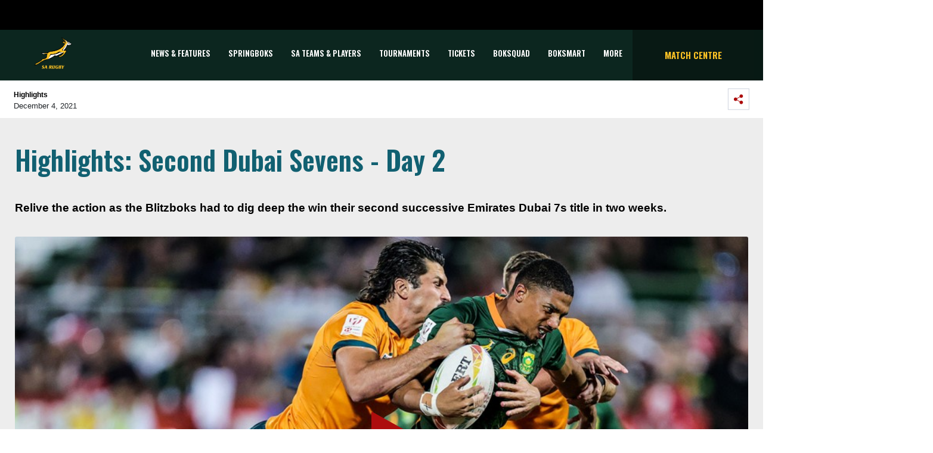

--- FILE ---
content_type: text/html; charset=utf-8
request_url: https://springboks.rugby/news-features/articles/2021/12/04/highlights-second-dubai-sevens-day-2/
body_size: 14806
content:


<!DOCTYPE html>
<html>
<head>
    <meta charset="utf-8">
    <meta name="viewport" content="width=device-width, initial-scale=1, shrink-to-fit=no">

    <link rel="apple-touch-icon" sizes="57x57" href="/apple-icon-57x57.png">
    <link rel="apple-touch-icon" sizes="60x60" href="/apple-icon-60x60.png">
    <link rel="apple-touch-icon" sizes="72x72" href="/apple-icon-72x72.png">
    <link rel="apple-touch-icon" sizes="76x76" href="/apple-icon-76x76.png">
    <link rel="apple-touch-icon" sizes="114x114" href="/apple-icon-114x114.png">
    <link rel="apple-touch-icon" sizes="120x120" href="/apple-icon-120x120.png">
    <link rel="apple-touch-icon" sizes="144x144" href="/apple-icon-144x144.png">
    <link rel="apple-touch-icon" sizes="152x152" href="/apple-icon-152x152.png">
    <link rel="apple-touch-icon" sizes="180x180" href="/apple-icon-180x180.png">
    <link rel="icon" type="image/png" sizes="192x192" href="/android-icon-192x192.png">
    <link rel="icon" type="image/png" sizes="32x32" href="/favicon-32x32.png">
    <link rel="icon" type="image/png" sizes="96x96" href="/favicon-96x96.png">
    <link rel="icon" type="image/png" sizes="16x16" href="/favicon-16x16.png">
    <link rel="manifest" href="/manifest.json">
    <meta name="msapplication-TileColor" content="#ffffff">
    <meta name="msapplication-TileImage" content="/ms-icon-144x144.png">
    <meta name="theme-color" content="#ffffff">

    <link href="https://fonts.googleapis.com/css2?family=Oswald:wght@300;600&display=swap" rel="stylesheet">
<link href="https://fonts.googleapis.com/css?family=Montserrat:300" rel="stylesheet" type="text/css">

    <link rel="stylesheet" href="https://stackpath.bootstrapcdn.com/bootstrap/4.1.3/css/bootstrap.min.css" integrity="sha384-MCw98/SFnGE8fJT3GXwEOngsV7Zt27NXFoaoApmYm81iuXoPkFOJwJ8ERdknLPMO" crossorigin="anonymous">
<link rel="stylesheet" href="/css/sarugbystyle.css" />
<link rel="stylesheet" href="/css/font-awesome.min.css" />

    

    

<script type="text/javascript">
    var sdkInstance = "appInsightsSDK"; window[sdkInstance] = "appInsights"; var aiName = window[sdkInstance], aisdk = window[aiName] || function (e) { function n(e) { t[e] = function () { var n = arguments; t.queue.push(function () { t[e].apply(t, n) }) } } var t = { config: e }; t.initialize = !0; var i = document, a = window; setTimeout(function () { var n = i.createElement("script"); n.src = e.url || "https://az416426.vo.msecnd.net/scripts/b/ai.2.min.js", i.getElementsByTagName("script")[0].parentNode.appendChild(n) }); try { t.cookie = i.cookie } catch (e) { } t.queue = [], t.version = 2; for (var r = ["Event", "PageView", "Exception", "Trace", "DependencyData", "Metric", "PageViewPerformance"]; r.length;)n("track" + r.pop()); n("startTrackPage"), n("stopTrackPage"); var s = "Track" + r[0]; if (n("start" + s), n("stop" + s), n("setAuthenticatedUserContext"), n("clearAuthenticatedUserContext"), n("flush"), !(!0 === e.disableExceptionTracking || e.extensionConfig && e.extensionConfig.ApplicationInsightsAnalytics && !0 === e.extensionConfig.ApplicationInsightsAnalytics.disableExceptionTracking)) { n("_" + (r = "onerror")); var o = a[r]; a[r] = function (e, n, i, a, s) { var c = o && o(e, n, i, a, s); return !0 !== c && t["_" + r]({ message: e, url: n, lineNumber: i, columnNumber: a, error: s }), c }, e.autoExceptionInstrumented = !0 } return t }(
        {
            instrumentationKey: "6903e0d0-eaa0-4be1-b9df-c5667d651b0c"
        }
    ); window[aiName] = aisdk, aisdk.queue && 0 === aisdk.queue.length && aisdk.trackPageView({});
</script>



<!-- Global site tag (gtag.js) - Google Analytics -->
<script async src="https://www.googletagmanager.com/gtag/js?id=UA-135749637-1"></script>
<script>
    window.dataLayer = window.dataLayer || [];
    function gtag() { dataLayer.push(arguments); }
    gtag('js', new Date());

    gtag('config', 'UA-135749637-1');
</script>

    
    <meta property="og:title" content="Highlights: Second Dubai Sevens - Day 2" />
    <meta property="og:url" content="https://springboks.rugby//news-features/articles/2021/12/04/highlights-second-dubai-sevens-day-2/" />
    <meta property="og:site_name" content="SA Rugby" />
    <meta property="og:type" content="website" />
    <meta property="og:description" content="Relive the action as the Blitzboks had to dig deep the win their second successive Emirates Dubai 7s title in two weeks." />





    <title>Highlights: Second Dubai Sevens - Day 2 | SA Rugby</title>
</head>
<body>
    <header>

<div id="accenture-banner">
    <div class="accent-banner-cont">
        <div class="d-flex flex-row-reverse">
            <div class="p-2">
                <img src="/media/x0tb2hmr/black-block.jpg" class="digital-partner">
            </div>
        </div>
    </div>
</div>



<div id="main-navigation">
    <div class="sarugby-main-navigation">
        <div class="container">
            <nav class="navbar navbar-expand-lg navbar-expand-md sarugby-navbar p-sm-0 offset-lg-0">
                <div class="col-2 main-nav-height">
                    <!-- Logo -->
                    <a class="navbar-brand" href="/" data-toggle="tooltip" title="Back to the SA Rugby Home" data-placement="bottom">
                        <img src="/media/wcpf3msd/01-sa-rugby_rgb_gold-1.png" class="logo mx-auto d-block" alt="Logo" id="logoImg">
                    </a>
                </div>


                <!-- Toggler -->
                <button class="navbar-toggler toggler-icon collapsed ml-auto col-2" type="button" data-toggle="collapse" data-target="#main-navbar" aria-controls="main-navbar" aria-expanded="false" aria-label="Toggle navigation">
                    <span class="navbar-icon-text">
                        <i class="fa fa-bars fa-2x"></i>
                        <i class="fa fa-times fa-2x"></i>
                    </span>
                </button>

                <!-- Main Nav -->
                <div id="main-navbar" class="navbar-collapse collapse col-9">
                    <ul id="main-navbar-ul" class="nav navbar-nav">

                                    <li class="nav-item pagename" data-pagename="News &amp; Features" data-index="0">
                                        <a class="nav-link navbar-text" target="" href="/news-features/">News &amp; Features</a>
                                    </li>
                                    <li class="nav-item pagename" data-pagename="Springboks" data-index="1">
                                        <a class="nav-link navbar-text" target="" href="/sa-teams-players/springboks/">Springboks</a>
                                    </li>
                                    <li class="nav-item pagename" data-pagename="SA Teams &amp; Players" data-index="2">
                                        <a class="nav-link navbar-text collapsed" data-toggle="collapse" data-target="#collapse-1064" aria-expanded="false" style="cursor:pointer;" onclick="scrollToNavContainer()">SA Teams &amp; Players</a>
                                    </li>
                                    <li class="nav-item pagename" data-pagename="Tournaments" data-index="3">
                                        <a class="nav-link navbar-text collapsed" data-toggle="collapse" data-target="#collapse-2165" aria-expanded="false" style="cursor:pointer;" onclick="scrollToNavContainer()">Tournaments</a>
                                    </li>
                                    <li class="nav-item pagename" data-pagename="TICKETS" data-index="4">
                                        <a class="nav-link navbar-text" target="" href="/general/tickets/">TICKETS</a>
                                    </li>
                                    <li class="nav-item pagename" data-pagename="BOKSQUAD" data-index="5">
                                        <a class="nav-link navbar-text" target="_blank" href="https://boksquad.co.za/">BOKSQUAD</a>
                                    </li>
                                    <li class="nav-item pagename" data-pagename="BOKSMART" data-index="6">
                                        <a class="nav-link navbar-text" target="_blank" href="https://www.springboks.rugby/pages/BokSmart">BOKSMART</a>
                                    </li>
                                    <li class="nav-item pagename" data-pagename="More" data-index="7">
                                        <a class="nav-link navbar-text collapsed" data-toggle="collapse" data-target="#collapse-2238" aria-expanded="false" style="cursor:pointer;" onclick="scrollToNavContainer()">More</a>
                                    </li>

                            <a class="nav-link side-text match-centre" href="/match-centre/"></a>
                            <li class="nav-item featured-item" data-index="99">
                                <a class="nav-link navbar-text" href="/match-centre/">Match Centre</a>
                            </li>

                    </ul>
                </div>
                <div class="featured-nav col-3 justify-content-center align-items-center d-lg-flex" >
                        <a class="nav-link side-text match-centre" href="/match-centre/">Match Centre</a>
                </div>
            </nav>
        </div>

                <div class="main-tournament-modal tp collapse" id="collapse-1064">
                    <div class="container nav-collapse-container">
                        <div class="row row d-flex">

                                        <div class="col-4 col-md-2 img-container">
                                            <a href="/sa-teams-players/springboks/" target="">
                                                    <img style="filter:unset;max-width:100px;max-height:100px;" src="/media/gkadn3jk/springboks.svg" alt="Springboks">
                                            </a>
                                        </div>
                                        <div class="col-4 col-md-2 img-container">
                                            <a href="/sa-teams-players/springbok-women/" target="">
                                                    <img style="filter:unset;max-width:100px;max-height:100px;" src="/media/jktgwmuj/boks-women.svg" alt="Springbok Women">
                                            </a>
                                        </div>
                                        <div class="col-4 col-md-2 img-container">
                                            <a href="/sa-teams-players/springbok-sevens/" target="">
                                                    <img style="filter:unset;max-width:100px;max-height:100px;" src="/media/j1cla1vg/boks-sevens.svg" alt="Springbok Sevens">
                                            </a>
                                        </div>
                                        <div class="col-4 col-md-2 img-container">
                                            <a href="/sa-teams-players/springbok-women-s-sevens/" target="">
                                                    <img style="filter:unset;max-width:100px;max-height:100px;" src="/media/mqhjxlcq/springbokwomesseven.svg" alt="Springbok Women&#39;s Sevens">
                                            </a>
                                        </div>
                                        <div class="col-4 col-md-2 img-container">
                                            <a href="/sa-teams-players/junior-springboks/" target="">
                                                    <img style="filter:unset;max-width:100px;max-height:100px;" src="/media/i2adtsaa/jnr-boks.svg" alt="Junior Springboks">
                                            </a>
                                        </div>
                                        <div class="col-4 col-md-2 img-container">
                                            <a href="/sa-teams-players/sa-schools-u18/" target="">
                                                    <img style="filter:unset;max-width:100px;max-height:100px;" src="/media/uyvl3ope/sa-schools.svg" alt="SA Schools / U18">
                                            </a>
                                        </div>


                        </div>
                    </div>
                </div>
                <div class="main-tournament-modal tp collapse" id="collapse-2165">
                    <div class="container nav-collapse-container">
                        <div class="row row d-flex">

                                        <div class="col-4 col-md-2 img-container">
                                            <a href="/tournaments/rugby-world-cup-men/" target="">
                                                    <span>
                                                        <img src="/media/o1zbxjmh/rwc_2027_aus.png" alt="RUGBY WORLD CUP (MEN)">
                                                    </span>
                                                    <span>RUGBY WORLD CUP (MEN)</span>
                                            </a>
                                        </div>
                                        <div class="col-4 col-md-2 img-container">
                                            <a href="/tournaments/rugby-world-cup-women/" target="">
                                                    <span>
                                                        <img src="/media/4ftp4cgn/rwc_2025_england_png.png" alt="RUGBY WORLD CUP (WOMEN)">
                                                    </span>
                                                    <span>RUGBY WORLD CUP (WOMEN)</span>
                                            </a>
                                        </div>
                                        <div class="col-4 col-md-2 img-container">
                                            <a href="/tournaments/castle-lager-rugby-championship/" target="">
                                                    <span>
                                                        <img src="/media/clsjxul1/41513867-castle-rugby-championship-stacked-logo-cmyk_fa.png" alt="CASTLE LAGER RUGBY CHAMPIONSHIP">
                                                    </span>
                                                    <span>CASTLE LAGER RUGBY CHAMPIONSHIP</span>
                                            </a>
                                        </div>
                                        <div class="col-4 col-md-2 img-container">
                                            <a href="/tournaments/wxv-2/" target="">
                                                    <span>
                                                        <img src="/media/rdxha2dh/wxv-logo-graphic.png" alt="WXV 2">
                                                    </span>
                                                    <span>WXV 2</span>
                                            </a>
                                        </div>
                                        <div class="col-4 col-md-2 img-container">
                                            <a href="/tournaments/rugby-africa-women-s-cup/" target="">
                                                    <span>
                                                        <img src="/media/escid2x4/rugby-africa-womens-cup-xv.png" alt="Rugby Africa Women&#39;s Cup">
                                                    </span>
                                                    <span>Rugby Africa Women&#39;s Cup</span>
                                            </a>
                                        </div>
                                        <div class="col-4 col-md-2 img-container">
                                            <a href="/tournaments/hsbc-svns/" target="">
                                                    <span>
                                                        <img src="/media/ewobziw2/hsbc-svns-series.jpg" alt="HSBC SVNS">
                                                    </span>
                                                    <span>HSBC SVNS</span>
                                            </a>
                                        </div>
                                        <div class="col-4 col-md-2 img-container">
                                            <a href="/tournaments/world-rugby-u20-championship/" target="">
                                                    <span>
                                                        <img src="/media/j2ij4ccu/world-rugby-u20-champs.png" alt="WORLD RUGBY U20 CHAMPIONSHIP">
                                                    </span>
                                                    <span>WORLD RUGBY U20 CHAMPIONSHIP</span>
                                            </a>
                                        </div>
                                        <div class="col-4 col-md-2 img-container">
                                            <a href="/tournaments/u20-rugby-championship/" target="">
                                                    <span>
                                                        <img src="/media/swljnplh/u20-trc-2024.png" alt="U20 Rugby Championship">
                                                    </span>
                                                    <span>U20 Rugby Championship</span>
                                            </a>
                                        </div>
                                        <div class="col-4 col-md-2 img-container">
                                            <a href="/tournaments/vodacom-united-rugby-championship/" target="">
                                                    <span>
                                                        <img src="/media/qk3p2zjj/vodacom-urc-3-white-square.png" alt="VODACOM UNITED RUGBY CHAMPIONSHIP">
                                                    </span>
                                                    <span>VODACOM UNITED RUGBY CHAMPIONSHIP</span>
                                            </a>
                                        </div>
                                        <div class="col-4 col-md-2 img-container">
                                            <a href="/tournaments/investec-champions-cup/" target="">
                                                    <span>
                                                        <img src="/media/otodnd5g/investec-champions-cup-stacked.jpg" alt="INVESTEC CHAMPIONS CUP">
                                                    </span>
                                                    <span>INVESTEC CHAMPIONS CUP</span>
                                            </a>
                                        </div>
                                        <div class="col-4 col-md-2 img-container">
                                            <a href="/tournaments/epcr-challenge-cup/" target="">
                                                    <span>
                                                        <img src="/media/yowpslc1/epcr-challenge-cup-logo.png" alt="EPCR CHALLENGE CUP">
                                                    </span>
                                                    <span>EPCR CHALLENGE CUP</span>
                                            </a>
                                        </div>
                                        <div class="col-4 col-md-2 img-container">
                                            <a href="/tournaments/carling-currie-cup-premier-division/" target="">
                                                    <span>
                                                        <img src="/media/ghplssos/carling-currie-cup-png.png" alt="CARLING CURRIE CUP PREMIER DIVISION">
                                                    </span>
                                                    <span>CARLING CURRIE CUP PREMIER DIVISION</span>
                                            </a>
                                        </div>
                                        <div class="col-4 col-md-2 img-container">
                                            <a href="/tournaments/carling-currie-cup-first-division/" target="">
                                                    <span>
                                                        <img src="/media/jtwb2h3d/carling-currie-cup-first-division.png" alt="CARLING CURRIE CUP FIRST DIVISION">
                                                    </span>
                                                    <span>CARLING CURRIE CUP FIRST DIVISION</span>
                                            </a>
                                        </div>
                                        <div class="col-4 col-md-2 img-container">
                                            <a href="/tournaments/sa-cup/" target="">
                                                    <span>
                                                        <img src="/media/erinjcst/sa-cup-2024-png.png" alt="SA CUP">
                                                    </span>
                                                    <span>SA CUP</span>
                                            </a>
                                        </div>
                                        <div class="col-4 col-md-2 img-container">
                                            <a href="/tournaments/women-s-premier-division/" target="">
                                                    <span>
                                                        <img src="/media/osfbw0g4/women-s-premier-landscape-png.png" alt="WOMEN&#39;S PREMIER DIVISION">
                                                    </span>
                                                    <span>WOMEN&#39;S PREMIER DIVISION</span>
                                            </a>
                                        </div>
                                        <div class="col-4 col-md-2 img-container">
                                            <a href="/tournaments/women-s-first-division/" target="">
                                                    <span>
                                                        <img src="/media/c5whbmp0/women-s-first-landscape-png.png" alt="WOMEN&#39;S FIRST DIVISION">
                                                    </span>
                                                    <span>WOMEN&#39;S FIRST DIVISION</span>
                                            </a>
                                        </div>
                                        <div class="col-4 col-md-2 img-container">
                                            <a href="/tournaments/sa-rugby-under-21-cup/" target="">
                                                    <span>
                                                        <img src="/media/bqcdeoyv/sa-rugby-u21-cup.png" alt="SA RUGBY UNDER-21 CUP">
                                                    </span>
                                                    <span>SA RUGBY UNDER-21 CUP</span>
                                            </a>
                                        </div>
                                        <div class="col-4 col-md-2 img-container">
                                            <a href="/tournaments/sa-rugby-under-21-shield/" target="">
                                                    <span>
                                                        <img src="/media/v2zag4ju/sa-rugby-u21-shield.png" alt="SA RUGBY UNDER-21 SHIELD">
                                                    </span>
                                                    <span>SA RUGBY UNDER-21 SHIELD</span>
                                            </a>
                                        </div>
                                        <div class="col-4 col-md-2 img-container">
                                            <a href="/tournaments/sa-rugby-under-20-cup/" target="">
                                                    <span>
                                                        <img src="/media/3dacgb0u/sa-rugby-u20-cup-logo.png" alt="SA RUGBY UNDER-20 CUP">
                                                    </span>
                                                    <span>SA RUGBY UNDER-20 CUP</span>
                                            </a>
                                        </div>
                                        <div class="col-4 col-md-2 img-container">
                                            <a href="/tournaments/sa-rugby-under-20-shield/" target="">
                                                    <span>
                                                        <img src="/media/kulbh5ft/sa-rugby-u20-shield-logo.png" alt="SA RUGBY UNDER-20 SHIELD">
                                                    </span>
                                                    <span>SA RUGBY UNDER-20 SHIELD</span>
                                            </a>
                                        </div>
                                        <div class="col-4 col-md-2 img-container">
                                            <a href="/tournaments/sa-rugby-under-19-cup/" target="">
                                                    <span>
                                                        <img src="/media/35ej11wk/sa-rugby-u19-cup-logo.png" alt="SA RUGBY UNDER-19 CUP">
                                                    </span>
                                                    <span>SA RUGBY UNDER-19 CUP</span>
                                            </a>
                                        </div>


                        </div>
                    </div>
                </div>
                <div class="main-tournament-modal tp collapse" id="collapse-2238">
                    <div class="container nav-collapse-container">
                        <div class="row row d-flex">

                                        <div class="more-dropdown-values">
                                            <a class="more-dropdown-link" href="/general/tickets/" target="">
                                                TICKETS
                                            </a>
                                        </div>
                                        <div class="more-dropdown-values">
                                            <a class="more-dropdown-link" href="http://www.sareferees.co.za/" target="_blank">
                                                SA REFEREES
                                            </a>
                                        </div>
                                        <div class="more-dropdown-values">
                                            <a class="more-dropdown-link" href="https://boksquad.co.za/plus" target="_blank">
                                                BOKSQUAD+
                                            </a>
                                        </div>
                                        <div class="more-dropdown-values">
                                            <a class="more-dropdown-link" href="https://www.sarugbytravel.com/" target="_blank">
                                                SA RUGBY TRAVEL
                                            </a>
                                        </div>
                                        <div class="more-dropdown-values">
                                            <a class="more-dropdown-link" href="https://springbokretail.com" target="_blank">
                                                Springbok Retail
                                            </a>
                                        </div>
                                        <div class="more-dropdown-values">
                                            <a class="more-dropdown-link" href="https://www.sarugbyshop.co.za/" target="_blank">
                                                SA Rugby Shop
                                            </a>
                                        </div>
                                        <div class="more-dropdown-values">
                                            <a class="more-dropdown-link" href="https://www.springboks.rugby/media/p25lmeb3/sa-rugby-brain-health-programme-for-players.pdf" target="_blank">
                                                BRAIN HEALTH SERVICE
                                            </a>
                                        </div>
                                        <div class="more-dropdown-values">
                                            <a class="more-dropdown-link" href="/general/podcasts/" target="">
                                                PODCASTS
                                            </a>
                                        </div>
                                        <div class="more-dropdown-values">
                                            <a class="more-dropdown-link" href="/subscribe/" target="">
                                                Subscribe
                                            </a>
                                        </div>


                        </div>
                    </div>
                </div>

    </div>
</div></header>


    



<div id="header">
    <div class="article-header">
        <div class="d-flex justify-content-between author-component sub-nav-container">
            <div class="p-2">
                <div class="author-text">
                    <p class="author_name"><strong>Highlights</strong></p>
                    December 4, 2021
                </div>
            </div>
            <div class="p-2 social-share">
                <span data-toggle="collapse" data-target="#collapseSocial" aria-expanded="false" aria-controls="collapseSocial">
                    <img class="share-on-mobi" src="/Images/Icons/share.svg" alt="">
                </span>
                <div style="border:none;" class="collapse" id="collapseSocial">
                    <div class="d-flex flex-row-reverse p-4 social-buttons-style">
                        <div class="p-2">
                            <a href="https://www.facebook.com/sharer/sharer.php?u=https://springboks.rugby/news-features/articles/2021/12/04/highlights-second-dubai-sevens-day-2/" target="_blank">
                                <img class="social-button-drop" src="/Images/Icons/facebook.svg" alt="">
                            </a>
                        </div>
                        <div class="p-2">
                            <a href="https://twitter.com/home?status=https://springboks.rugby/news-features/articles/2021/12/04/highlights-second-dubai-sevens-day-2/" target="_blank">
                                <img class="social-button-drop" src="/Images/Icons/twitter.svg" alt="">
                            </a>
                        </div>
                        <div class="p-2">
                            <a href="https://api.whatsapp.com/send?text=https://springboks.rugby/news-features/articles/2021/12/04/highlights-second-dubai-sevens-day-2/" target="_blank">
                                <img class="social-button-drop whatsapp-mobile" src="/Images/Icons/WA_Outline.svg" alt="">
                            </a>
                        </div>
                    </div>
                </div>
            </div>
        </div>
    </div>
</div>
<div class="sarugby-news-contents">
    <div class="sub-nav-container">
        <div class="row">
            <div class="col-md-8 col-sm-12 p-0 desk-pedding">
                <div class="article-header-text">Highlights: Second Dubai Sevens - Day 2</div>
                <div class="row-space"></div>
                <div class="row-space"></div>
                <p class="news-abstract">
                    <strong>Relive the action as the Blitzboks had to dig deep the win their second successive Emirates Dubai 7s title in two weeks.</strong>
                </p>
                <div class="article-text">

    <div class="umb-grid">
                <div class="grid-section">
                </div>
    </div>



                        <a href="/video-hub/highlights-dubai-sevens-2-day-2/" style="position:relative;">
                                <img src="/media/i32jgqrt/211205-shilton-van-wyk-blitzboks.jpg?anchor=center&amp;mode=crop&amp;width=945&amp;height=472&amp;rnd=132832569284500000" class="card-img-top" alt="" />

                            <i class="fa fa-4x fa-play image-fit video-image"></i>
                        </a>
                </div>
                <div class="article-tags">
                        <span class="article-tag"><i class="fa fa-tag"></i>&nbsp;Dubai Sevens</span>
                        <span class="article-tag"><i class="fa fa-tag"></i>&nbsp;Blitzboks</span>
                </div>
                <div class="row-space"></div>

            </div>
            <!-- Sidebar right-->
            <div class="col-md-4 col-sm-12 desk-pedding show-popular">
                <!-- most popular in article side right -->
                <div class="sarugby-most-popular container">
                    <div class="row">
                        <div class="card-header">Latest News</div>
                        <div class="gaadiex-list">
                                    <div class="gaadiex-list-item border-b-1 row">
                                        <div class="col-1"><span>1</span></div>
                                        <div class="col-3">
                                                <img src="/media/nglbmagv/26016-sa-rugby-awards-springboks-1.jpg?anchor=center&amp;mode=crop&amp;width=81&amp;height=81&amp;rnd=134130245453270000" class="gaadiex-list-item-img img-fluid" alt="">
                                        </div>
                                        <div class="gaadiex-list-item-text col-8">
                                            <h6><a href="/news-features/articles/2026/01/16/bok-stars-lead-nominations-for-sa-rugby-awards-2025/" target="_self">Bok stars lead SA Rugby Awards 2025 nominations...</a></h6>
                                            <p>Malcolm Marx, who was named World Rugby’s Men’s 15s Player of the Year last year, is up against his Springbok team-mates...</p>
                                        </div>
                                    </div>
                                    <div class="gaadiex-list-item border-b-1 row">
                                        <div class="col-1"><span>2</span></div>
                                        <div class="col-3">
                                                <img src="/media/ahrkwhz4/251201-siya-kolisi-sacha-feinberg-mngomezulu-springboks.jpg?anchor=center&amp;mode=crop&amp;width=81&amp;height=81&amp;rnd=134092569829400000" class="gaadiex-list-item-img img-fluid" alt="">
                                        </div>
                                        <div class="gaadiex-list-item-text col-8">
                                            <h6><a href="/news-features/articles/2025/12/12/myplayers-announces-2025-players-player-of-the-year-award-winners/" target="_self">MyPlayers&#39; 2025 awards winners announced...</a></h6>
                                            <p>Sacha Feinberg-Mngomezulu, Donavan Don and Byrhandr&#233; Dolf were named as the winners of the 2025 Players’ Player of the Y...</p>
                                        </div>
                                    </div>
                                    <div class="gaadiex-list-item border-b-1 row">
                                        <div class="col-1"><span>3</span></div>
                                        <div class="col-3">
                                                <img src="/media/0gypilzd/251206-impi-visser-blitzboks-cape-town.jpg?anchor=center&amp;mode=crop&amp;width=81&amp;height=81&amp;rnd=134096542670000000" class="gaadiex-list-item-img img-fluid" alt="">
                                        </div>
                                        <div class="gaadiex-list-item-text col-8">
                                            <h6><a href="/news-features/articles/2025/12/07/visser-we-played-the-big-moments-well/" target="_self">Visser: &quot;We played the big moments well&quot;...</a></h6>
                                            <p>Springbok Sevens captain Impi Visser credited his side’s ability to “stay in the moment” as crucial to a consecutive HSB...</p>
                                        </div>
                                    </div>
                                    <div class="gaadiex-list-item border-b-1 row">
                                        <div class="col-1"><span>4</span></div>
                                        <div class="col-3">
                                                <img src="/media/wktbo3eg/251206-donavan-don-blitzboks-cape-town.jpg?anchor=center&amp;mode=crop&amp;width=81&amp;height=81&amp;rnd=134096542924200000" class="gaadiex-list-item-img img-fluid" alt="">
                                        </div>
                                        <div class="gaadiex-list-item-text col-8">
                                            <h6><a href="/news-features/articles/2025/12/07/blitzboks-defend-their-cape-town-title-in-style/" target="_self">Blitzboks defend their Cape Town title in style...</a></h6>
                                            <p>The Springbok Sevens successfully defended their HSBC SVNS Cape Town title in spectacular fashion, edging Argentina by 2...</p>
                                        </div>
                                    </div>
                                    <div class="gaadiex-list-item border-b-1 row">
                                        <div class="col-1"><span>5</span></div>
                                        <div class="col-3">
                                                <img src="/media/kl0drlqp/251206-ronald-brown-blitzboks-cape-town-2.jpg?anchor=center&amp;mode=crop&amp;width=81&amp;height=81&amp;rnd=134095702923530000" class="gaadiex-list-item-img img-fluid" alt="">
                                        </div>
                                        <div class="gaadiex-list-item-text col-8">
                                            <h6><a href="/news-features/articles/2025/12/06/unbeaten-blitzboks-into-cape-town-semi-finals/" target="_self">Unbeaten Blitzboks into Cape Town semi-finals...</a></h6>
                                            <p>The Springbok Sevens will face France in the HSBC SVNS Cape Town semi-finals at 12h22 on Sunday after winning all three ...</p>
                                        </div>
                                    </div>

                        </div>
                    </div>


                </div>
            </div>
        </div>
    </div>
</div>

    <div class="sarugby-previous-next-article">
        <div class="sarugby-previous-next-container">
            <div class="d-flex justify-content-between pb-4">
                <div class="PrevNext_sliderCtrls" id="PrevNext_ArrowLeft">
                    <img class="PrevNext_sliderCtrl p-2" src="/Images/Icons/chevron-left-black.svg">
                    <span class="header-previous">Previous Article</span>
                </div>
                <div class="PrevNext_sliderCtrls" id="PrevNext_ArrowRight">
                    <span class="header-next">Next Article</span>
                    <img class="PrevNext_sliderCtrl p-2" src="/Images/Icons/chevron-right-black.svg">
                </div>
            </div>

            <div class="article-slider-container">
                <div class="slider-content">
                        <div>
                            <div class="slider with-img">
                                <div class="article-slider-img col-md-5">
                                        <img src="/media/tzjd0ru2/211203-selvyn-davids-blitzboks.jpg?anchor=center&amp;mode=crop&amp;width=550&amp;height=261&amp;rnd=132832570746400000" class="img-fluid" alt="">
                                </div>
                                <div class="col-md-7">
                                    <h2>
                                        <a class="card-title" href="/news-features/articles/2021/12/03/powell-blitzboks-have-room-for-improvement/" target="_self">Powell: Blitzboks have room for improvement</a>
                                    </h2>
                                    <p>The Springbok Sevens were too strong for Great Britain and won their Pool A decider 21-7 on Friday evening to finish unbeaten on the first day of the second HSBC World Rugby Sevens Series tournament in Dubai.</p>
                                </div>
                            </div>
                        </div>
                        <div>
                            <div class="slider with-img">
                                <div class="article-slider-img col-md-5">
                                        <img src="/media/3ahjc4gs/211203-lukhanyo-am-sharks.jpg?anchor=center&amp;mode=crop&amp;width=550&amp;height=261&amp;rnd=132832570458000000" class="img-fluid" alt="">
                                </div>
                                <div class="col-md-7">
                                    <h2>
                                        <a class="card-title" href="/news-features/articles/2021/12/03/sharks-outmuscle-bulls-in-vodacom-urc-clash-in-durban/" target="_self">Sharks outmuscle Bulls in Durban</a>
                                    </h2>
                                    <p>The Cell C Sharks’ pack laid the foundation and Boeta Chamberlain kept the scoreboard ticking over as they beat the Vodacom Bulls by 30-16 in a typically tough Vodacom United Rugby Championship derby in Durban on Friday night.</p>
                                </div>
                            </div>
                        </div>
                        <div>
                            <div class="slider with-img">
                                <div class="article-slider-img col-md-5">
                                        <img src="/media/bsthz0aw/211203-shilton-van-wyk-blitzboks-2.jpg?anchor=center&amp;mode=crop&amp;width=550&amp;height=261&amp;rnd=132832570814070000" class="img-fluid" alt="">
                                </div>
                                <div class="col-md-7">
                                    <h2>
                                        <a class="card-title" href="/news-features/articles/2021/12/03/dubai-sevens-day-1-wrap/" target="_self">Blitzboks successfully into Dubai quarter-finals</a>
                                    </h2>
                                    <p>The Springbok Sevens defeated Great Britain 21-7 in their final Pool A match on Friday evening at The Sevens Stadium to finish unbeaten on day one of the second HSBC World Rugby Sevens Series tournament in Dubai. In doing so, the South Africans stretched their current unbeaten run to 21 matches.</p>
                                </div>
                            </div>
                        </div>
                        <div>
                            <div class="slider with-img">
                                <div class="article-slider-img col-md-5">
                                        <img src="/media/pzvhcahf/211203-sa-rugby-referees-aimee-barrett-theron-marius-vd-westhuizen-ashleigh-murray-pretorius.jpg?anchor=center&amp;mode=crop&amp;width=550&amp;height=261&amp;rnd=132832571307230000" class="img-fluid" alt="">
                                </div>
                                <div class="col-md-7">
                                    <h2>
                                        <a class="card-title" href="/news-features/articles/2021/12/03/sa-rugby-confirm-match-official-panels-for-2022/" target="_self">SA Rugby confirm Match Official Panels for 2022</a>
                                    </h2>
                                    <p>The SA Rugby match official panels for 2022 were confirmed on Friday, with 22 referees named on the National Panel following a virtual selection and grading meeting by the SA Rugby Referees Department and the South African Rugby Referees Association Executive, for what will be a very busy local season next year.</p>
                                </div>
                            </div>
                        </div>
                        <div>
                            <div class="slider with-img">
                                <div class="article-slider-img col-md-5">
                                        <img src="/media/awhfq24n/210327-seabelo-senatla-dhl-stormers-2021-kick-off-pools.jpg?anchor=center&amp;mode=crop&amp;width=550&amp;height=261&amp;rnd=132614763490600000" class="img-fluid" alt="">
                                </div>
                                <div class="col-md-7">
                                    <h2>
                                        <a class="card-title" href="/news-features/articles/2021/12/03/senatla-and-orie-bolster-stormers-team/" target="_self">Senatla and Orie bolster Stormers side</a>
                                    </h2>
                                    <p>Springbok lock Marvin Orie and Blitzbok speedster Seabelo Senatla will make their first appearances of the season for the DHL Stormers in the Vodacom United Rugby Championship encounter with the Emirates Lions at DHL Stadium on Saturday.</p>
                                </div>
                            </div>
                        </div>

                        <div>
                            <div class="slider with-img">
                                <div class="article-slider-img col-md-5">
                                        <img src="/media/lpof2wgg/211205-sharks-bulls-scrum.jpg?anchor=center&amp;mode=crop&amp;width=550&amp;height=261&amp;rnd=132832569359930000" class="img-fluid" alt="">
                                </div>
                                <div class="col-md-7">
                                    <h2>
                                        <a class="card-title" href="/news-features/articles/2021/12/05/fans-back-to-see-cell-c-sharks-emirates-lions-make-vodacom-urc-statements/" target="_self">Fans back to see Sharks, Lions make statements</a>
                                    </h2>
                                    <p>The Emirates Lions surged to the top of the South African Shield in the Vodacom United Rugby Championship with a big victory in Cape Town, while the Cell C Sharks’ experienced Test players made a game-changing difference as they beat the Vodacom Bulls in Durban, on the weekend that fans finally returned to provincial rugby after a 20 month wait.</p>
                                </div>
                            </div>
                        </div>
                        <div>
                            <div class="slider with-img">
                                <div class="article-slider-img col-md-5">
                                        <img src="/media/cmqneh15/211207-siya-kolisi-bongi-mbonambi-sharks.jpg?anchor=center&amp;mode=crop&amp;width=550&amp;height=261&amp;rnd=132835194952470000" class="img-fluid" alt="">
                                </div>
                                <div class="col-md-7">
                                    <h2>
                                        <a class="card-title" href="/news-features/articles/2021/12/07/returning-test-stars-change-vodacom-urc-landscape/" target="_self">Returning Test stars change Vodacom URC landscape</a>
                                    </h2>
                                    <p>The importance of having your Test stars in action in your club jersey was underlined on both sides of the equator in the latest round of the Vodacom United Rugby Championship.</p>
                                </div>
                            </div>
                        </div>
                        <div>
                            <div class="slider with-img">
                                <div class="article-slider-img col-md-5">
                                        <img src="/media/5egcl3cy/211202-am-kolisi-mapimpi-springboks.jpg?anchor=center&amp;mode=crop&amp;width=550&amp;height=261&amp;rnd=132835195282930000" class="img-fluid" alt="">
                                </div>
                                <div class="col-md-7">
                                    <h2>
                                        <a class="card-title" href="/news-features/articles/2021/12/08/five-springboks-named-in-world-rugby-dream-team/" target="_self">Five Springboks named in World Rugby Dream Team</a>
                                    </h2>
                                    <p>Mr Mark Alexander, President of SA Rugby, and Springbok coach Jacques Nienaber congratulated Malcolm Marx, Eben Etzebeth, Siya Kolisi, Lukhanyo Am and Makazole Mapimpi for being named in the World Rugby’s Men’s 15s Dream Team of the Year on Wednesday.</p>
                                </div>
                            </div>
                        </div>
                        <div>
                            <div class="slider with-img">
                                <div class="article-slider-img col-md-5">
                                        <img src="/media/fjrcdvka/211210-awards-player-of-the-year.jpg?anchor=center&amp;mode=crop&amp;width=550&amp;height=261&amp;rnd=132863613245130000" class="img-fluid" alt="">
                                </div>
                                <div class="col-md-7">
                                    <h2>
                                        <a class="card-title" href="/news-features/articles/2021/12/10/springbok-stars-lead-sa-rugby-awards-nominations-for-2021/" target="_self">Bok stars lead SA Rugby Awards nominations for &#39;21</a>
                                    </h2>
                                    <p>Five star Springboks – Lukhanyo Am, Damian de Allende, Eben Etzebeth, Siya Kolisi and Makazole Mapimpi – are up against each other for the coveted SA Rugby Player of the Year award for 2021 after earning the most votes in the annual nomination process.</p>
                                </div>
                            </div>
                        </div>
                        <div>
                            <div class="slider with-img">
                                <div class="article-slider-img col-md-5">
                                        <img src="/media/qehfuzup/211113-makazole-mapimpi-springboks-5.jpg?anchor=center&amp;mode=crop&amp;width=550&amp;height=261&amp;rnd=132815333228930000" class="img-fluid" alt="">
                                </div>
                                <div class="col-md-7">
                                    <h2>
                                        <a class="card-title" href="/news-features/articles/2021/12/10/vote-now-for-the-castle-lager-test-try-of-the-year/" target="_self">Vote now for the Castle Lager Test Try of the Year</a>
                                    </h2>
                                    <p>Supporters can have their voices heard by voting for the Castle Lager Test Try of the Year - videos of all the finalists are below as well as the voting mechanisms. Great prizes are up for grabs and T&amp;Cs apply.</p>
                                </div>
                            </div>
                        </div>
                </div>

                <div class="article-slider" style="">
                        <div class="slider with-img">
                            <div class="article-slider-img col-md-5">
                                    <img src="/media/tzjd0ru2/211203-selvyn-davids-blitzboks.jpg?anchor=center&amp;mode=crop&amp;width=550&amp;height=261&amp;rnd=132832570746400000" class="img-fluid" alt="">
                            </div>
                            <div class="col-md-7">
                                <h2>
                                    <a class="card-title" href="/news-features/articles/2021/12/03/powell-blitzboks-have-room-for-improvement/" target="_self">Powell: Blitzboks have room for improvement</a>
                                </h2>
                                <p>The Springbok Sevens were too strong for Great Britain and won their Pool A decider 21-7 on Friday evening to finish unbeaten on the first day of the second HSBC World Rugby Sevens Series tournament in Dubai.</p>
                            </div>
                        </div>

                        <div class="slider with-img">
                            <div class="article-slider-img col-md-5">
                                    <img src="/media/lpof2wgg/211205-sharks-bulls-scrum.jpg?anchor=center&amp;mode=crop&amp;width=550&amp;height=261&amp;rnd=132832569359930000" class="img-fluid" alt="">
                            </div>
                            <div class="col-md-7">
                                <h2>
                                    <a class="card-title" href="/news-features/articles/2021/12/05/fans-back-to-see-cell-c-sharks-emirates-lions-make-vodacom-urc-statements/" target="_self">Fans back to see Sharks, Lions make statements</a>
                                </h2>
                                <p>The Emirates Lions surged to the top of the South African Shield in the Vodacom United Rugby Championship with a big victory in Cape Town, while the Cell C Sharks’ experienced Test players made a game-changing difference as they beat the Vodacom Bulls in Durban, on the weekend that fans finally returned to provincial rugby after a 20 month wait.</p>
                            </div>
                        </div>
                </div>
            </div>
        </div>
    </div>


    

    <footer>



    <div class="sarugby-sponsors container-fluid">
        <div class="container">
            <div class="row mobi-relative">
                <div class="col-12 d-flex justify-content-between p-2 mobi-absolute">
                    <h2 class="header"></h2>
                    <div class="controls">
                        <img class="control p-2 paginate left" id="sponsor-leftArrow" src="/Images/Icons/chevron-left-black.svg" data-state="disabled">
                        <img class="control p-2 paginate right" id="sponsor-rightArrow" src="/Images/Icons/chevron-right-black.svg" data-state="">
                    </div>
                </div>
            </div>
            <div class="row sponsor-scrollable-container">
                <div id="sponsor-scrollable-container" class="col-12 d-flex justify-content-between align-items-center" style="left: 0%;">
                        <div class="col-4 col-lg-2 sponsor">
                            <a href="https://www.fnb.co.za/" rel="noopener noreferrer" target="_blank">
                                <img src="/media/phnexhk1/fnb-new-logo-2022.jpg" class="sponsor-image" alt="">
                            </a>
                        </div>
                        <div class="col-4 col-lg-2 sponsor">
                            <a href="https://www.nike.com/za/" rel="noopener noreferrer" target="_blank">
                                <img src="/media/ztdhtgqm/nike-logo.jpg" class="sponsor-image" alt="">
                            </a>
                        </div>
                        <div class="col-4 col-lg-2 sponsor">
                            <a href="https://www.pnp.co.za/" rel="noopener noreferrer" target="_blank">
                                <img src="/media/rxylg4xj/pick-n-pay-logo_1080x1920-2.png" class="sponsor-image" alt="">
                            </a>
                        </div>
                        <div class="col-4 col-lg-2 sponsor">
                            <a href="https://www.betway.co.za/" rel="noopener noreferrer" target="_blank">
                                <img src="/media/qyvdiwxy/betway.jpg" class="sponsor-image" alt="">
                            </a>
                        </div>
                        <div class="col-4 col-lg-2 sponsor">
                            <a href="https://www.castlelager.co.za/" rel="noopener noreferrer" target="_blank">
                                <img src="/media/1hghvcyr/castle-lager-2025.png" class="sponsor-image" alt="">
                            </a>
                        </div>
                        <div class="col-4 col-lg-2 sponsor">
                            <a href="https://www.coca-cola.com" rel="noopener noreferrer" target="_blank">
                                <img src="/media/crqjb3zk/coca-cola-logo.jpg" class="sponsor-image" alt="">
                            </a>
                        </div>
                        <div class="col-4 col-lg-2 sponsor">
                            <a href="https://www.hyundai.co.za/" rel="noopener noreferrer" target="_blank">
                                <img src="/media/bbnbysha/hyundai-stacked-2.png" class="sponsor-image" alt="">
                            </a>
                        </div>
                        <div class="col-4 col-lg-2 sponsor">
                            <a href="https://rhinorugby.co.za/" rel="noopener noreferrer" target="_blank">
                                <img src="/media/e0dd5eib/rhino-logo-blue.jpg" class="sponsor-image" alt="">
                            </a>
                        </div>
                        <div class="col-4 col-lg-2 sponsor">
                            <a href="https://www.outsurance.co.za/" rel="noopener noreferrer" target="_blank">
                                <img src="/media/5aycm4yy/outsurance.svg" class="sponsor-image" alt="">
                            </a>
                        </div>
                        <div class="col-4 col-lg-2 sponsor">
                            <a href="http://www.flysafair.co.za/" rel="noopener noreferrer" target="_blank">
                                <img src="/media/udinwafy/flysafair_rgb_2022.png" class="sponsor-image" alt="">
                            </a>
                        </div>
                        <div class="col-4 col-lg-2 sponsor">
                            <a href="http://www.tsogosun.co.za/" rel="noopener noreferrer" target="_blank">
                                <img src="/media/wrthpiss/southern-sun-stacked-logo-black.jpg" class="sponsor-image" alt="">
                            </a>
                        </div>
                        <div class="col-4 col-lg-2 sponsor">
                            <a href="https://www.monsterenergy.com" rel="noopener noreferrer" target="_blank">
                                <img src="/media/5mwdm3ll/monster-logo.png" class="sponsor-image" alt="">
                            </a>
                        </div>
                        <div class="col-4 col-lg-2 sponsor">
                            <a href="https://www.samsung.com/za/" rel="noopener noreferrer" target="_blank">
                                <img src="/media/qq1g2lho/samsung-blue-png.png" class="sponsor-image" alt="">
                            </a>
                        </div>
                        <div class="col-4 col-lg-2 sponsor">
                            <a href="http://www.springbokatlas.co.za/" rel="noopener noreferrer" target="_blank">
                                <img src="/media/wb2bc03t/group-2.svg" class="sponsor-image" alt="">
                            </a>
                        </div>
                        <div class="col-4 col-lg-2 sponsor">
                            <a href="https://www.dove.com/za/men-care.html" rel="noopener noreferrer" target="_blank">
                                <img src="/media/3nco2wyg/dove-men-care-logo.png" class="sponsor-image" alt="">
                            </a>
                        </div>
                        <div class="col-4 col-lg-2 sponsor">
                            <a href="https://www.spursteakranches.com/za" rel="noopener noreferrer" target="_blank">
                                <img src="/media/wy1ldnlv/spur-logo-stacked.jpg" class="sponsor-image" alt="">
                            </a>
                        </div>
                        <div class="col-4 col-lg-2 sponsor">
                            <a href="https://www.vodacom.co.za/" rel="noopener noreferrer" target="_blank">
                                <img src="/media/xqgbtizw/vodacom-logo-2025_2.png" class="sponsor-image" alt="">
                            </a>
                        </div>
                        <div class="col-4 col-lg-2 sponsor">
                            <a href="https://hyperice.com/" rel="noopener noreferrer" target="_blank">
                                <img src="/media/orfpffn1/hyperice-stacked.png" class="sponsor-image" alt="">
                            </a>
                        </div>
                        <div class="col-4 col-lg-2 sponsor">
                            <a href="http://www.bsnmedical.co.za/" rel="noopener noreferrer" target="_blank">
                                <img src="/media/rdrlyhpu/leuko-bsn-new-logo.jpg" class="sponsor-image" alt="">
                            </a>
                        </div>
                        <div class="col-4 col-lg-2 sponsor">
                            <a href="https://www.omo.com/za/home.html" rel="noopener noreferrer" target="_blank">
                                <img src="/media/dxfnupvg/omo-logo-blue.png" class="sponsor-image" alt="">
                            </a>
                        </div>
                        <div class="col-4 col-lg-2 sponsor">
                            <a href="https://klipdrift.co.za/" rel="noopener noreferrer" target="_blank">
                                <img src="/media/cb0lncce/klipdrift-logo-red.png" class="sponsor-image" alt="">
                            </a>
                        </div>
                        <div class="col-4 col-lg-2 sponsor">
                            <a href="https://www.afrisam.co.za" rel="noopener noreferrer" target="_blank">
                                <img src="/media/4zbprhuc/afrisam-logo.jpg" class="sponsor-image" alt="">
                            </a>
                        </div>
                        <div class="col-4 col-lg-2 sponsor">
                            <a href="http://www.engen.co.za/" rel="noopener noreferrer" target="_blank">
                                <img src="/media/mxvimm4t/engen-png.png" class="sponsor-image" alt="">
                            </a>
                        </div>
                        <div class="col-4 col-lg-2 sponsor">
                            <a href="https://www.bluucarrental.com/" rel="noopener noreferrer" target="_blank">
                                <img src="/media/3qjdz2u1/bluu-car-rental.png" class="sponsor-image" alt="">
                            </a>
                        </div>
                        <div class="col-4 col-lg-2 sponsor">
                            <a href="https://www.freddyhirsch.co.za/" rel="noopener noreferrer" target="_blank">
                                <img src="/media/zv1ic0dc/freddy-hirsh-2025-logo.jpg" class="sponsor-image" alt="">
                            </a>
                        </div>
                        <div class="col-4 col-lg-2 sponsor">
                            <a href="https://www.qatarairways.com/" rel="noopener noreferrer" target="_blank">
                                <img src="/media/lbwcyqxk/qater-png.png" class="sponsor-image" alt="">
                            </a>
                        </div>
                        <div class="col-4 col-lg-2 sponsor">
                            <a href="https://stadio.ac.za/" rel="noopener noreferrer" target="_blank">
                                <img src="/media/1lpj2y3i/stadio_cmyk-logo_white.jpg" class="sponsor-image" alt="">
                            </a>
                        </div>
                        <div class="col-4 col-lg-2 sponsor">
                            <a href="http://www.castlelager.co.za/" rel="noopener noreferrer" target="_blank">
                                <img src="/media/r5slwfb3/castle-lager-championship.svg" class="sponsor-image" alt="">
                            </a>
                        </div>
                        <div class="col-4 col-lg-2 sponsor">
                            <a href="https://www.vodacom.co.za/" rel="noopener noreferrer" target="_blank">
                                <img src="/media/qwdb4mlv/urc_vodacom_icon_deep_slate_rgb.png" class="sponsor-image" alt="">
                            </a>
                        </div>
                        <div class="col-4 col-lg-2 sponsor">
                            <a href="https://www.sab.co.za/" rel="noopener noreferrer" target="_blank">
                                <img src="/media/33up5gac/carling-currie-cup-horizontal.png" class="sponsor-image" alt="">
                            </a>
                        </div>
                        <div class="col-4 col-lg-2 sponsor">
                            <a href="" rel="noopener noreferrer" target="_blank">
                                <img src="/media/0gvprwpx/pnp-gold-cup-landscape-1.png" class="sponsor-image" alt="">
                            </a>
                        </div>
                </div>
            </div>
        </div>
    </div>

<div class="sarugby-footer container-fluid">
    
<div class="footer-navigation row">
    <!-- Footer Logo -->
    <div class="footer-logo col-lg-4 col-md-12 d-flex justify-content-center align-items-center">
        <img src="/media/wcpf3msd/01-sa-rugby_rgb_gold-1.png" class="footer-logo-img" alt="Springbok Footer Logo">
    </div>
    <!-- First Links Column -->
    <div class="footer-links-1 col-lg-2 col-4 pt-sm-0">
        <div class="d-flex flex-column pt-4 pb-4"><a class="footer-link p-lg-3 p-2 m-2" target="" href="/general/about-us/">ABOUT US</a><a class="footer-link p-lg-3 p-2 m-2" target="" href="/contact/">CONTACT</a><a class="footer-link p-lg-3 p-2 m-2" target="" href="/general/governance-and-documents/">GOVERNANCE AND DOCUMENTS</a><a class="footer-link p-lg-3 p-2 m-2" target="" href="/general/cbpj-players-fund/">CBPJ PLAYERS FUND</a></div>
    </div>
    <!-- Second Links Column -->
    <div class="footer-links-2 col-lg-2 col-4 pt-sm-0">
        <div class="d-flex flex-column pt-4 pb-4"><a class="footer-link p-lg-3 p-2 m-2" target="" href="/general/coaching/">COACHING</a><a class="footer-link p-lg-3 p-2 m-2" target="" href="/general/rugby-education-foundation/">RUGBY EDUCATION FOUNDATION</a><a class="footer-link p-lg-3 p-2 m-2" target="" href="/general/tickets/">TICKETS</a><a class="footer-link p-lg-3 p-2 m-2" target="" href="/general/privacy-policy-updated-2021/">PRIVACY POLICY (UPDATED 2021)</a></div>
    </div>
    <!-- Third Links Column -->
    <div class="footer-links-3 col-lg-2 col-4 pt-sm-0">
        <div class="d-flex flex-column pt-4 pb-4"><a class="footer-link p-lg-3 p-2 m-2" target="_blank" href="http://www.sareferees.co.za/">SA REFEREES</a><a class="footer-link p-lg-3 p-2 m-2" target="" href="/general/safeguarding/">SAFEGUARDING</a><a class="footer-link p-lg-3 p-2 m-2" target="" href="/general/careers/">CAREERS</a><a class="footer-link p-lg-3 p-2 m-2" target="_blank" href="https://www.iwanttoplayrugby.co.za/">I WANT TO PLAY RUGBY</a></div>
    </div>
    <!-- Social Icons -->
    <div class="footer-links-social col-lg-2 col-md-12">
        <div class="d-flex flex-row footer-social">
            <a href="https://www.facebook.com/springboks" rel="noopener noreferrer" class="footer-link pr-1 pl-1" target="_blank">
                <img src="/Images/Icons/Facebook_footer_icon.svg" alt="Facebook icon">
            </a>
            <a href="https://twitter.com/Springboks" rel="noopener noreferrer" class="footer-link pr-1 pl-1" target="_blank">
                <img src="/Images/Icons/Twitter_footer_icon.svg" alt="Twitter Icon">
            </a>
            <a href="https://www.instagram.com/bokrugby/" rel="noopener noreferrer" class="footer-link pr-1 pl-1" target="_blank">
                <img src="/Images/Icons/Instagram_footer_icon.svg" alt="Instagram Icon">
            </a>
        </div>

            <!-- subscription button -->
            <div class="footer-subscribe flex-lg-row ">
                <a title="Subscribe" href="/subscribe/">Subscribe</a>
            </div>
    </div>   
</div>


    <div class="footer-legal row d-flex justify-content-center align-items-center">
        <div class="p-2 sponsor-img-cont">
            <img />
        </div>
        <div class="col-12 d-flex justify-content-center align-items-center">
            <p class="p-0 m-0"> <span class="copyright-text">&copy; 2026</span>&nbsp;SOUTH AFRICAN RUGBY | PICTURES &#169; GALLO IMAGES</p>
        </div>
    </div>
</div></footer>

    <script src="https://code.jquery.com/jquery-3.5.1.min.js" integrity="sha256-9/aliU8dGd2tb6OSsuzixeV4y/faTqgFtohetphbbj0=" crossorigin="anonymous"></script>

<script src="https://cdnjs.cloudflare.com/ajax/libs/popper.js/1.14.3/umd/popper.min.js" integrity="sha384-ZMP7rVo3mIykV+2+9J3UJ46jBk0WLaUAdn689aCwoqbBJiSnjAK/l8WvCWPIPm49" crossorigin="anonymous"></script>
<script src="https://stackpath.bootstrapcdn.com/bootstrap/4.1.3/js/bootstrap.min.js" integrity="sha384-ChfqqxuZUCnJSK3+MXmPNIyE6ZbWh2IMqE241rYiqJxyMiZ6OW/JmZQ5stwEULTy" crossorigin="anonymous"></script>

<script async="" src="https://platform.twitter.com/widgets.js" charset="utf-8"></script>

<script src="/scripts/menu.js" type="text/javascript"></script>
<script src="/scripts/sponsors.js" type="text/javascript"></script>
<script src="/scripts/news-snippet.js" type="text/javascript"></script>

<script>
    $(document).ready(function () {
        $("#mainCarousel").on("touchstart", function (event) {
            var xClick = event.originalEvent.touches[0].pageX;
            $(this).one("touchmove", function (event) {
                var xMove = event.originalEvent.touches[0].pageX;
                if (Math.floor(xClick - xMove) > 5) {
                    $(this).carousel('next');
                }
                else if (Math.floor(xClick - xMove) < -5) {
                    $(this).carousel('prev');
                }
            });

            $("#mainCarousel").on("touchend", function () {
                $(this).off("touchmove");
            });
        });        
    });

    function scrollToNavContainer() {
        $("html, body").animate({
            scrollTop: $('#main-navigation').offset().top
        }, 1000);
    }
</script>

    
    <script type="text/javascript">
        $(document).ready(function () {
            $('iframe').each(function (index, iframe) {
                let $iframe = $(iframe);

                let $iframeContainer = $('<div />', {
                    class: 'iframe-container'
                });

                $iframe.parent().append($iframeContainer);

                $iframe.addClass("responsive-iframe");

                $iframeContainer.append($iframe);
            });

            var mainConWidth = $(".article-slider-container")
            var articleSlider = $(".article-slider")
            var slideNo = $(".slider")
            var slidePrev = $("#PrevNext_ArrowLeft")
            var slideNext = $("#PrevNext_ArrowRight")
            var currPos = 0;
            var sliderContents = $(".slider-content > div")
            var screenSize = window.innerWidth

            var sliderContent = []

            for (var i = 0; i < sliderContents.length; i++) {
                sliderContent[i] = sliderContents[i]
            }

            articleSlider.html(sliderContent[currPos].innerHTML + sliderContent[currPos + 1].innerHTML)
            if (currPos == 0) {
                slidePrev.addClass('light-leftarrow');
            }
            if (currPos >= 9) {
                slideNext.addClass('light-rightarrow');
            }

            $(slidePrev).click(function () {
                slideNext.removeClass('light-rightarrow');
                if (currPos == 0) {
                    slidePrev.addClass('light-leftarrow');
                    return;
                }

                if (currPos != 1) {
                    slidePrev.removeClass('light-leftarrow');
                    currPos -= 1
                }

                if (sliderContent[currPos - 1])
                    var secondEle = sliderContent[currPos - 1].innerHTML;

                articleSlider.hide().html(secondEle + sliderContent[currPos].innerHTML).fadeIn('slow');

                if (currPos === 1) {
                    currPos -= 1
                    slidePrev.addClass('light-leftarrow');
                }
            });

            $(slideNext).click(function () {
                if (currPos >= sliderContent.length - 3) {
                    slideNext.addClass('light-rightarrow');
                }

                if (currPos >= sliderContent.length - 1) {
                    return;
                }

                if (currPos != sliderContent.length - 2) {
                    slidePrev.removeClass('light-leftarrow');
                    currPos += 1
                }

                if (sliderContent[currPos + 1]) {
                    var secondEle = sliderContent[currPos + 1].innerHTML;
                }

                articleSlider.hide()
                    .html(sliderContent[currPos].innerHTML + secondEle)
                    .fadeIn('slow');
            });
        });
    </script>
    
</body>
</html>